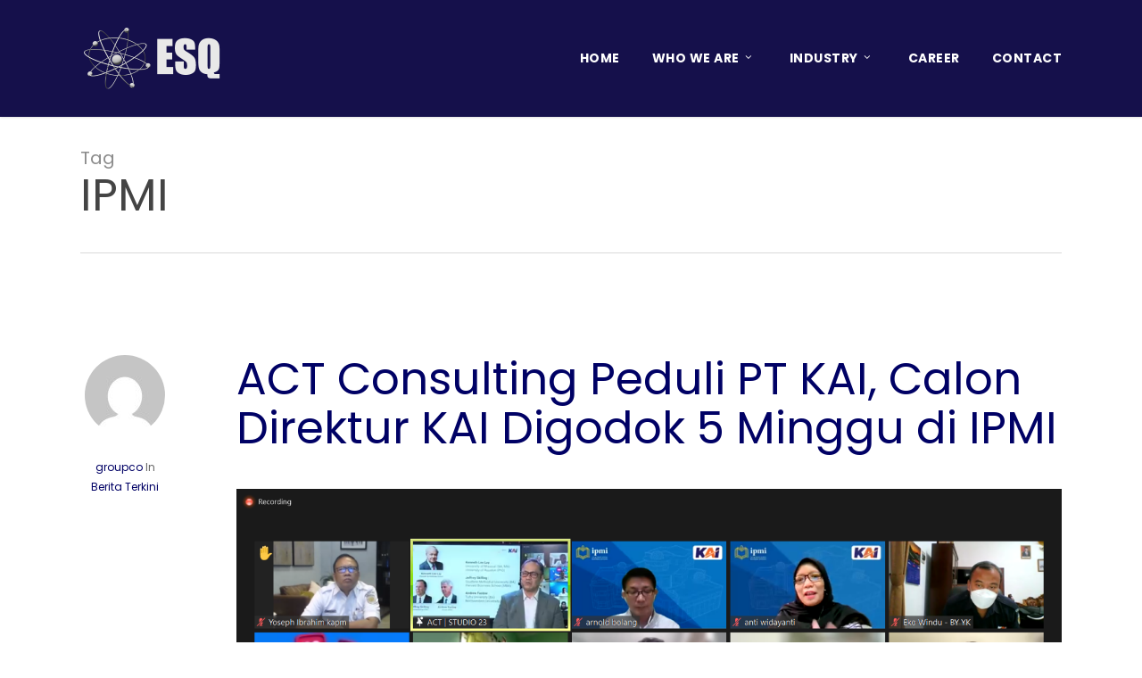

--- FILE ---
content_type: text/html; charset=UTF-8
request_url: https://esqgroup.co.id/tag/ipmi/
body_size: 14278
content:
<!doctype html>
<html lang="en-US" class="no-js">
<head>
	<meta charset="UTF-8">
	<meta name="viewport" content="width=device-width, initial-scale=1, maximum-scale=1, user-scalable=0" /><link rel="shortcut icon" href="https://esqgroup.co.id/wp-content/uploads/2020/12/favicon.png" /><title>IPMI &#8211; ESQ Group</title>
<meta name='robots' content='max-image-preview:large' />
	<style>img:is([sizes="auto" i], [sizes^="auto," i]) { contain-intrinsic-size: 3000px 1500px }</style>
	<link rel='dns-prefetch' href='//fonts.googleapis.com' />
<link rel="alternate" type="application/rss+xml" title="ESQ Group &raquo; Feed" href="https://esqgroup.co.id/feed/" />
<link rel="alternate" type="application/rss+xml" title="ESQ Group &raquo; Comments Feed" href="https://esqgroup.co.id/comments/feed/" />
<link rel="alternate" type="application/rss+xml" title="ESQ Group &raquo; IPMI Tag Feed" href="https://esqgroup.co.id/tag/ipmi/feed/" />
<script type="text/javascript">
/* <![CDATA[ */
window._wpemojiSettings = {"baseUrl":"https:\/\/s.w.org\/images\/core\/emoji\/16.0.1\/72x72\/","ext":".png","svgUrl":"https:\/\/s.w.org\/images\/core\/emoji\/16.0.1\/svg\/","svgExt":".svg","source":{"concatemoji":"https:\/\/esqgroup.co.id\/wp-includes\/js\/wp-emoji-release.min.js?ver=6.8.3"}};
/*! This file is auto-generated */
!function(s,n){var o,i,e;function c(e){try{var t={supportTests:e,timestamp:(new Date).valueOf()};sessionStorage.setItem(o,JSON.stringify(t))}catch(e){}}function p(e,t,n){e.clearRect(0,0,e.canvas.width,e.canvas.height),e.fillText(t,0,0);var t=new Uint32Array(e.getImageData(0,0,e.canvas.width,e.canvas.height).data),a=(e.clearRect(0,0,e.canvas.width,e.canvas.height),e.fillText(n,0,0),new Uint32Array(e.getImageData(0,0,e.canvas.width,e.canvas.height).data));return t.every(function(e,t){return e===a[t]})}function u(e,t){e.clearRect(0,0,e.canvas.width,e.canvas.height),e.fillText(t,0,0);for(var n=e.getImageData(16,16,1,1),a=0;a<n.data.length;a++)if(0!==n.data[a])return!1;return!0}function f(e,t,n,a){switch(t){case"flag":return n(e,"\ud83c\udff3\ufe0f\u200d\u26a7\ufe0f","\ud83c\udff3\ufe0f\u200b\u26a7\ufe0f")?!1:!n(e,"\ud83c\udde8\ud83c\uddf6","\ud83c\udde8\u200b\ud83c\uddf6")&&!n(e,"\ud83c\udff4\udb40\udc67\udb40\udc62\udb40\udc65\udb40\udc6e\udb40\udc67\udb40\udc7f","\ud83c\udff4\u200b\udb40\udc67\u200b\udb40\udc62\u200b\udb40\udc65\u200b\udb40\udc6e\u200b\udb40\udc67\u200b\udb40\udc7f");case"emoji":return!a(e,"\ud83e\udedf")}return!1}function g(e,t,n,a){var r="undefined"!=typeof WorkerGlobalScope&&self instanceof WorkerGlobalScope?new OffscreenCanvas(300,150):s.createElement("canvas"),o=r.getContext("2d",{willReadFrequently:!0}),i=(o.textBaseline="top",o.font="600 32px Arial",{});return e.forEach(function(e){i[e]=t(o,e,n,a)}),i}function t(e){var t=s.createElement("script");t.src=e,t.defer=!0,s.head.appendChild(t)}"undefined"!=typeof Promise&&(o="wpEmojiSettingsSupports",i=["flag","emoji"],n.supports={everything:!0,everythingExceptFlag:!0},e=new Promise(function(e){s.addEventListener("DOMContentLoaded",e,{once:!0})}),new Promise(function(t){var n=function(){try{var e=JSON.parse(sessionStorage.getItem(o));if("object"==typeof e&&"number"==typeof e.timestamp&&(new Date).valueOf()<e.timestamp+604800&&"object"==typeof e.supportTests)return e.supportTests}catch(e){}return null}();if(!n){if("undefined"!=typeof Worker&&"undefined"!=typeof OffscreenCanvas&&"undefined"!=typeof URL&&URL.createObjectURL&&"undefined"!=typeof Blob)try{var e="postMessage("+g.toString()+"("+[JSON.stringify(i),f.toString(),p.toString(),u.toString()].join(",")+"));",a=new Blob([e],{type:"text/javascript"}),r=new Worker(URL.createObjectURL(a),{name:"wpTestEmojiSupports"});return void(r.onmessage=function(e){c(n=e.data),r.terminate(),t(n)})}catch(e){}c(n=g(i,f,p,u))}t(n)}).then(function(e){for(var t in e)n.supports[t]=e[t],n.supports.everything=n.supports.everything&&n.supports[t],"flag"!==t&&(n.supports.everythingExceptFlag=n.supports.everythingExceptFlag&&n.supports[t]);n.supports.everythingExceptFlag=n.supports.everythingExceptFlag&&!n.supports.flag,n.DOMReady=!1,n.readyCallback=function(){n.DOMReady=!0}}).then(function(){return e}).then(function(){var e;n.supports.everything||(n.readyCallback(),(e=n.source||{}).concatemoji?t(e.concatemoji):e.wpemoji&&e.twemoji&&(t(e.twemoji),t(e.wpemoji)))}))}((window,document),window._wpemojiSettings);
/* ]]> */
</script>
<style id='wp-emoji-styles-inline-css' type='text/css'>

	img.wp-smiley, img.emoji {
		display: inline !important;
		border: none !important;
		box-shadow: none !important;
		height: 1em !important;
		width: 1em !important;
		margin: 0 0.07em !important;
		vertical-align: -0.1em !important;
		background: none !important;
		padding: 0 !important;
	}
</style>
<link rel='stylesheet' id='wp-block-library-css' href='https://esqgroup.co.id/wp-includes/css/dist/block-library/style.min.css?ver=6.8.3' type='text/css' media='all' />
<style id='global-styles-inline-css' type='text/css'>
:root{--wp--preset--aspect-ratio--square: 1;--wp--preset--aspect-ratio--4-3: 4/3;--wp--preset--aspect-ratio--3-4: 3/4;--wp--preset--aspect-ratio--3-2: 3/2;--wp--preset--aspect-ratio--2-3: 2/3;--wp--preset--aspect-ratio--16-9: 16/9;--wp--preset--aspect-ratio--9-16: 9/16;--wp--preset--color--black: #000000;--wp--preset--color--cyan-bluish-gray: #abb8c3;--wp--preset--color--white: #ffffff;--wp--preset--color--pale-pink: #f78da7;--wp--preset--color--vivid-red: #cf2e2e;--wp--preset--color--luminous-vivid-orange: #ff6900;--wp--preset--color--luminous-vivid-amber: #fcb900;--wp--preset--color--light-green-cyan: #7bdcb5;--wp--preset--color--vivid-green-cyan: #00d084;--wp--preset--color--pale-cyan-blue: #8ed1fc;--wp--preset--color--vivid-cyan-blue: #0693e3;--wp--preset--color--vivid-purple: #9b51e0;--wp--preset--gradient--vivid-cyan-blue-to-vivid-purple: linear-gradient(135deg,rgba(6,147,227,1) 0%,rgb(155,81,224) 100%);--wp--preset--gradient--light-green-cyan-to-vivid-green-cyan: linear-gradient(135deg,rgb(122,220,180) 0%,rgb(0,208,130) 100%);--wp--preset--gradient--luminous-vivid-amber-to-luminous-vivid-orange: linear-gradient(135deg,rgba(252,185,0,1) 0%,rgba(255,105,0,1) 100%);--wp--preset--gradient--luminous-vivid-orange-to-vivid-red: linear-gradient(135deg,rgba(255,105,0,1) 0%,rgb(207,46,46) 100%);--wp--preset--gradient--very-light-gray-to-cyan-bluish-gray: linear-gradient(135deg,rgb(238,238,238) 0%,rgb(169,184,195) 100%);--wp--preset--gradient--cool-to-warm-spectrum: linear-gradient(135deg,rgb(74,234,220) 0%,rgb(151,120,209) 20%,rgb(207,42,186) 40%,rgb(238,44,130) 60%,rgb(251,105,98) 80%,rgb(254,248,76) 100%);--wp--preset--gradient--blush-light-purple: linear-gradient(135deg,rgb(255,206,236) 0%,rgb(152,150,240) 100%);--wp--preset--gradient--blush-bordeaux: linear-gradient(135deg,rgb(254,205,165) 0%,rgb(254,45,45) 50%,rgb(107,0,62) 100%);--wp--preset--gradient--luminous-dusk: linear-gradient(135deg,rgb(255,203,112) 0%,rgb(199,81,192) 50%,rgb(65,88,208) 100%);--wp--preset--gradient--pale-ocean: linear-gradient(135deg,rgb(255,245,203) 0%,rgb(182,227,212) 50%,rgb(51,167,181) 100%);--wp--preset--gradient--electric-grass: linear-gradient(135deg,rgb(202,248,128) 0%,rgb(113,206,126) 100%);--wp--preset--gradient--midnight: linear-gradient(135deg,rgb(2,3,129) 0%,rgb(40,116,252) 100%);--wp--preset--font-size--small: 13px;--wp--preset--font-size--medium: 20px;--wp--preset--font-size--large: 36px;--wp--preset--font-size--x-large: 42px;--wp--preset--spacing--20: 0.44rem;--wp--preset--spacing--30: 0.67rem;--wp--preset--spacing--40: 1rem;--wp--preset--spacing--50: 1.5rem;--wp--preset--spacing--60: 2.25rem;--wp--preset--spacing--70: 3.38rem;--wp--preset--spacing--80: 5.06rem;--wp--preset--shadow--natural: 6px 6px 9px rgba(0, 0, 0, 0.2);--wp--preset--shadow--deep: 12px 12px 50px rgba(0, 0, 0, 0.4);--wp--preset--shadow--sharp: 6px 6px 0px rgba(0, 0, 0, 0.2);--wp--preset--shadow--outlined: 6px 6px 0px -3px rgba(255, 255, 255, 1), 6px 6px rgba(0, 0, 0, 1);--wp--preset--shadow--crisp: 6px 6px 0px rgba(0, 0, 0, 1);}:root { --wp--style--global--content-size: 1300px;--wp--style--global--wide-size: 1300px; }:where(body) { margin: 0; }.wp-site-blocks > .alignleft { float: left; margin-right: 2em; }.wp-site-blocks > .alignright { float: right; margin-left: 2em; }.wp-site-blocks > .aligncenter { justify-content: center; margin-left: auto; margin-right: auto; }:where(.is-layout-flex){gap: 0.5em;}:where(.is-layout-grid){gap: 0.5em;}.is-layout-flow > .alignleft{float: left;margin-inline-start: 0;margin-inline-end: 2em;}.is-layout-flow > .alignright{float: right;margin-inline-start: 2em;margin-inline-end: 0;}.is-layout-flow > .aligncenter{margin-left: auto !important;margin-right: auto !important;}.is-layout-constrained > .alignleft{float: left;margin-inline-start: 0;margin-inline-end: 2em;}.is-layout-constrained > .alignright{float: right;margin-inline-start: 2em;margin-inline-end: 0;}.is-layout-constrained > .aligncenter{margin-left: auto !important;margin-right: auto !important;}.is-layout-constrained > :where(:not(.alignleft):not(.alignright):not(.alignfull)){max-width: var(--wp--style--global--content-size);margin-left: auto !important;margin-right: auto !important;}.is-layout-constrained > .alignwide{max-width: var(--wp--style--global--wide-size);}body .is-layout-flex{display: flex;}.is-layout-flex{flex-wrap: wrap;align-items: center;}.is-layout-flex > :is(*, div){margin: 0;}body .is-layout-grid{display: grid;}.is-layout-grid > :is(*, div){margin: 0;}body{padding-top: 0px;padding-right: 0px;padding-bottom: 0px;padding-left: 0px;}:root :where(.wp-element-button, .wp-block-button__link){background-color: #32373c;border-width: 0;color: #fff;font-family: inherit;font-size: inherit;line-height: inherit;padding: calc(0.667em + 2px) calc(1.333em + 2px);text-decoration: none;}.has-black-color{color: var(--wp--preset--color--black) !important;}.has-cyan-bluish-gray-color{color: var(--wp--preset--color--cyan-bluish-gray) !important;}.has-white-color{color: var(--wp--preset--color--white) !important;}.has-pale-pink-color{color: var(--wp--preset--color--pale-pink) !important;}.has-vivid-red-color{color: var(--wp--preset--color--vivid-red) !important;}.has-luminous-vivid-orange-color{color: var(--wp--preset--color--luminous-vivid-orange) !important;}.has-luminous-vivid-amber-color{color: var(--wp--preset--color--luminous-vivid-amber) !important;}.has-light-green-cyan-color{color: var(--wp--preset--color--light-green-cyan) !important;}.has-vivid-green-cyan-color{color: var(--wp--preset--color--vivid-green-cyan) !important;}.has-pale-cyan-blue-color{color: var(--wp--preset--color--pale-cyan-blue) !important;}.has-vivid-cyan-blue-color{color: var(--wp--preset--color--vivid-cyan-blue) !important;}.has-vivid-purple-color{color: var(--wp--preset--color--vivid-purple) !important;}.has-black-background-color{background-color: var(--wp--preset--color--black) !important;}.has-cyan-bluish-gray-background-color{background-color: var(--wp--preset--color--cyan-bluish-gray) !important;}.has-white-background-color{background-color: var(--wp--preset--color--white) !important;}.has-pale-pink-background-color{background-color: var(--wp--preset--color--pale-pink) !important;}.has-vivid-red-background-color{background-color: var(--wp--preset--color--vivid-red) !important;}.has-luminous-vivid-orange-background-color{background-color: var(--wp--preset--color--luminous-vivid-orange) !important;}.has-luminous-vivid-amber-background-color{background-color: var(--wp--preset--color--luminous-vivid-amber) !important;}.has-light-green-cyan-background-color{background-color: var(--wp--preset--color--light-green-cyan) !important;}.has-vivid-green-cyan-background-color{background-color: var(--wp--preset--color--vivid-green-cyan) !important;}.has-pale-cyan-blue-background-color{background-color: var(--wp--preset--color--pale-cyan-blue) !important;}.has-vivid-cyan-blue-background-color{background-color: var(--wp--preset--color--vivid-cyan-blue) !important;}.has-vivid-purple-background-color{background-color: var(--wp--preset--color--vivid-purple) !important;}.has-black-border-color{border-color: var(--wp--preset--color--black) !important;}.has-cyan-bluish-gray-border-color{border-color: var(--wp--preset--color--cyan-bluish-gray) !important;}.has-white-border-color{border-color: var(--wp--preset--color--white) !important;}.has-pale-pink-border-color{border-color: var(--wp--preset--color--pale-pink) !important;}.has-vivid-red-border-color{border-color: var(--wp--preset--color--vivid-red) !important;}.has-luminous-vivid-orange-border-color{border-color: var(--wp--preset--color--luminous-vivid-orange) !important;}.has-luminous-vivid-amber-border-color{border-color: var(--wp--preset--color--luminous-vivid-amber) !important;}.has-light-green-cyan-border-color{border-color: var(--wp--preset--color--light-green-cyan) !important;}.has-vivid-green-cyan-border-color{border-color: var(--wp--preset--color--vivid-green-cyan) !important;}.has-pale-cyan-blue-border-color{border-color: var(--wp--preset--color--pale-cyan-blue) !important;}.has-vivid-cyan-blue-border-color{border-color: var(--wp--preset--color--vivid-cyan-blue) !important;}.has-vivid-purple-border-color{border-color: var(--wp--preset--color--vivid-purple) !important;}.has-vivid-cyan-blue-to-vivid-purple-gradient-background{background: var(--wp--preset--gradient--vivid-cyan-blue-to-vivid-purple) !important;}.has-light-green-cyan-to-vivid-green-cyan-gradient-background{background: var(--wp--preset--gradient--light-green-cyan-to-vivid-green-cyan) !important;}.has-luminous-vivid-amber-to-luminous-vivid-orange-gradient-background{background: var(--wp--preset--gradient--luminous-vivid-amber-to-luminous-vivid-orange) !important;}.has-luminous-vivid-orange-to-vivid-red-gradient-background{background: var(--wp--preset--gradient--luminous-vivid-orange-to-vivid-red) !important;}.has-very-light-gray-to-cyan-bluish-gray-gradient-background{background: var(--wp--preset--gradient--very-light-gray-to-cyan-bluish-gray) !important;}.has-cool-to-warm-spectrum-gradient-background{background: var(--wp--preset--gradient--cool-to-warm-spectrum) !important;}.has-blush-light-purple-gradient-background{background: var(--wp--preset--gradient--blush-light-purple) !important;}.has-blush-bordeaux-gradient-background{background: var(--wp--preset--gradient--blush-bordeaux) !important;}.has-luminous-dusk-gradient-background{background: var(--wp--preset--gradient--luminous-dusk) !important;}.has-pale-ocean-gradient-background{background: var(--wp--preset--gradient--pale-ocean) !important;}.has-electric-grass-gradient-background{background: var(--wp--preset--gradient--electric-grass) !important;}.has-midnight-gradient-background{background: var(--wp--preset--gradient--midnight) !important;}.has-small-font-size{font-size: var(--wp--preset--font-size--small) !important;}.has-medium-font-size{font-size: var(--wp--preset--font-size--medium) !important;}.has-large-font-size{font-size: var(--wp--preset--font-size--large) !important;}.has-x-large-font-size{font-size: var(--wp--preset--font-size--x-large) !important;}
:where(.wp-block-post-template.is-layout-flex){gap: 1.25em;}:where(.wp-block-post-template.is-layout-grid){gap: 1.25em;}
:where(.wp-block-columns.is-layout-flex){gap: 2em;}:where(.wp-block-columns.is-layout-grid){gap: 2em;}
:root :where(.wp-block-pullquote){font-size: 1.5em;line-height: 1.6;}
</style>
<link rel='stylesheet' id='contact-form-7-css' href='https://esqgroup.co.id/wp-content/plugins/contact-form-7/includes/css/styles.css?ver=6.1.3' type='text/css' media='all' />
<link rel='stylesheet' id='font-awesome-css' href='https://esqgroup.co.id/wp-content/plugins/elementor/assets/lib/font-awesome/css/font-awesome.min.css?ver=4.7.0' type='text/css' media='all' />
<link rel='stylesheet' id='parent-style-css' href='https://esqgroup.co.id/wp-content/themes/salient/style.css?ver=6.8.3' type='text/css' media='all' />
<link rel='stylesheet' id='salient-grid-system-css' href='https://esqgroup.co.id/wp-content/themes/salient/css/build/grid-system.css?ver=17.4.1' type='text/css' media='all' />
<link rel='stylesheet' id='main-styles-css' href='https://esqgroup.co.id/wp-content/themes/salient/css/build/style.css?ver=17.4.1' type='text/css' media='all' />
<link rel='stylesheet' id='nectar-cf7-css' href='https://esqgroup.co.id/wp-content/themes/salient/css/build/third-party/cf7.css?ver=17.4.1' type='text/css' media='all' />
<link rel='stylesheet' id='nectar_default_font_open_sans-css' href='https://fonts.googleapis.com/css?family=Open+Sans%3A300%2C400%2C600%2C700&#038;subset=latin%2Clatin-ext' type='text/css' media='all' />
<link rel='stylesheet' id='nectar-blog-standard-minimal-css' href='https://esqgroup.co.id/wp-content/themes/salient/css/build/blog/standard-minimal.css?ver=17.4.1' type='text/css' media='all' />
<link rel='stylesheet' id='nectar-flickity-css' href='https://esqgroup.co.id/wp-content/themes/salient/css/build/plugins/flickity.css?ver=17.4.1' type='text/css' media='all' />
<link rel='stylesheet' id='nectar-portfolio-css' href='https://esqgroup.co.id/wp-content/plugins/salient-portfolio/css/portfolio.css?ver=1.8.3' type='text/css' media='all' />
<link rel='stylesheet' id='responsive-css' href='https://esqgroup.co.id/wp-content/themes/salient/css/build/responsive.css?ver=17.4.1' type='text/css' media='all' />
<link rel='stylesheet' id='skin-original-css' href='https://esqgroup.co.id/wp-content/themes/salient/css/build/skin-original.css?ver=17.4.1' type='text/css' media='all' />
<link rel='stylesheet' id='salient-wp-menu-dynamic-css' href='https://esqgroup.co.id/wp-content/uploads/salient/menu-dynamic.css?ver=94700' type='text/css' media='all' />
<link rel='stylesheet' id='dynamic-css-css' href='https://esqgroup.co.id/wp-content/themes/salient/css/salient-dynamic-styles.css?ver=86299' type='text/css' media='all' />
<style id='dynamic-css-inline-css' type='text/css'>
body[data-bg-header="true"].category .container-wrap,body[data-bg-header="true"].author .container-wrap,body[data-bg-header="true"].date .container-wrap,body[data-bg-header="true"].blog .container-wrap{padding-top:var(--container-padding)!important}.archive.author .row .col.section-title span,.archive.category .row .col.section-title span,.archive.tag .row .col.section-title span,.archive.date .row .col.section-title span{padding-left:0}body.author #page-header-wrap #page-header-bg,body.category #page-header-wrap #page-header-bg,body.tag #page-header-wrap #page-header-bg,body.date #page-header-wrap #page-header-bg{height:auto;padding-top:8%;padding-bottom:8%;}.archive #page-header-wrap{height:auto;}.archive.category .row .col.section-title p,.archive.tag .row .col.section-title p{margin-top:10px;}body[data-bg-header="true"].archive .container-wrap.meta_overlaid_blog,body[data-bg-header="true"].category .container-wrap.meta_overlaid_blog,body[data-bg-header="true"].author .container-wrap.meta_overlaid_blog,body[data-bg-header="true"].date .container-wrap.meta_overlaid_blog{padding-top:0!important;}#page-header-bg[data-alignment="center"] .span_6 p{margin:0 auto;}body.archive #page-header-bg:not(.fullscreen-header) .span_6{position:relative;-webkit-transform:none;transform:none;top:0;}.blog-archive-header .nectar-author-gravatar img{width:125px;border-radius:100px;}.blog-archive-header .container .span_12 p{font-size:min(max(calc(1.3vw),16px),20px);line-height:1.5;margin-top:.5em;}body .page-header-no-bg.color-bg{padding:5% 0;}@media only screen and (max-width:999px){body .page-header-no-bg.color-bg{padding:7% 0;}}@media only screen and (max-width:690px){body .page-header-no-bg.color-bg{padding:9% 0;}.blog-archive-header .nectar-author-gravatar img{width:75px;}}.blog-archive-header.color-bg .col.section-title{border-bottom:0;padding:0;}.blog-archive-header.color-bg *{color:inherit!important;}.nectar-archive-tax-count{position:relative;padding:.5em;transform:translateX(0.25em) translateY(-0.75em);font-size:clamp(14px,0.3em,20px);display:inline-block;vertical-align:super;}.nectar-archive-tax-count:before{content:"";display:block;padding-bottom:100%;width:100%;position:absolute;top:50%;left:50%;transform:translate(-50%,-50%);border-radius:100px;background-color:currentColor;opacity:0.1;}@media only screen and (min-width:1000px){body #ajax-content-wrap.no-scroll{min-height:calc(100vh - 131px);height:calc(100vh - 131px)!important;}}@media only screen and (min-width:1000px){#page-header-wrap.fullscreen-header,#page-header-wrap.fullscreen-header #page-header-bg,html:not(.nectar-box-roll-loaded) .nectar-box-roll > #page-header-bg.fullscreen-header,.nectar_fullscreen_zoom_recent_projects,#nectar_fullscreen_rows:not(.afterLoaded) > div{height:calc(100vh - 130px);}.wpb_row.vc_row-o-full-height.top-level,.wpb_row.vc_row-o-full-height.top-level > .col.span_12{min-height:calc(100vh - 130px);}html:not(.nectar-box-roll-loaded) .nectar-box-roll > #page-header-bg.fullscreen-header{top:131px;}.nectar-slider-wrap[data-fullscreen="true"]:not(.loaded),.nectar-slider-wrap[data-fullscreen="true"]:not(.loaded) .swiper-container{height:calc(100vh - 129px)!important;}.admin-bar .nectar-slider-wrap[data-fullscreen="true"]:not(.loaded),.admin-bar .nectar-slider-wrap[data-fullscreen="true"]:not(.loaded) .swiper-container{height:calc(100vh - 129px - 32px)!important;}}.admin-bar[class*="page-template-template-no-header"] .wpb_row.vc_row-o-full-height.top-level,.admin-bar[class*="page-template-template-no-header"] .wpb_row.vc_row-o-full-height.top-level > .col.span_12{min-height:calc(100vh - 32px);}body[class*="page-template-template-no-header"] .wpb_row.vc_row-o-full-height.top-level,body[class*="page-template-template-no-header"] .wpb_row.vc_row-o-full-height.top-level > .col.span_12{min-height:100vh;}@media only screen and (max-width:999px){.using-mobile-browser #nectar_fullscreen_rows:not(.afterLoaded):not([data-mobile-disable="on"]) > div{height:calc(100vh - 136px);}.using-mobile-browser .wpb_row.vc_row-o-full-height.top-level,.using-mobile-browser .wpb_row.vc_row-o-full-height.top-level > .col.span_12,[data-permanent-transparent="1"].using-mobile-browser .wpb_row.vc_row-o-full-height.top-level,[data-permanent-transparent="1"].using-mobile-browser .wpb_row.vc_row-o-full-height.top-level > .col.span_12{min-height:calc(100vh - 136px);}html:not(.nectar-box-roll-loaded) .nectar-box-roll > #page-header-bg.fullscreen-header,.nectar_fullscreen_zoom_recent_projects,.nectar-slider-wrap[data-fullscreen="true"]:not(.loaded),.nectar-slider-wrap[data-fullscreen="true"]:not(.loaded) .swiper-container,#nectar_fullscreen_rows:not(.afterLoaded):not([data-mobile-disable="on"]) > div{height:calc(100vh - 83px);}.wpb_row.vc_row-o-full-height.top-level,.wpb_row.vc_row-o-full-height.top-level > .col.span_12{min-height:calc(100vh - 83px);}body[data-transparent-header="false"] #ajax-content-wrap.no-scroll{min-height:calc(100vh - 83px);height:calc(100vh - 83px);}}.screen-reader-text,.nectar-skip-to-content:not(:focus){border:0;clip:rect(1px,1px,1px,1px);clip-path:inset(50%);height:1px;margin:-1px;overflow:hidden;padding:0;position:absolute!important;width:1px;word-wrap:normal!important;}.row .col img:not([srcset]){width:auto;}.row .col img.img-with-animation.nectar-lazy:not([srcset]){width:100%;}
</style>
<link rel='stylesheet' id='salient-child-style-css' href='https://esqgroup.co.id/wp-content/themes/salient-child/style.css?ver=17.4.1' type='text/css' media='all' />
<link rel='stylesheet' id='redux-google-fonts-salient_redux-css' href='https://fonts.googleapis.com/css?family=Poppins%3A400%2C700%2C500%2C800%2C300&#038;ver=6.8.3' type='text/css' media='all' />
<script type="text/javascript" src="https://esqgroup.co.id/wp-includes/js/jquery/jquery.min.js?ver=3.7.1" id="jquery-core-js"></script>
<script type="text/javascript" src="https://esqgroup.co.id/wp-includes/js/jquery/jquery-migrate.min.js?ver=3.4.1" id="jquery-migrate-js"></script>
<script></script><link rel="https://api.w.org/" href="https://esqgroup.co.id/wp-json/" /><link rel="alternate" title="JSON" type="application/json" href="https://esqgroup.co.id/wp-json/wp/v2/tags/81" /><link rel="EditURI" type="application/rsd+xml" title="RSD" href="https://esqgroup.co.id/xmlrpc.php?rsd" />
<meta name="generator" content="WordPress 6.8.3" />
<!-- Global site tag (gtag.js) - Google Analytics -->
<script async src="https://www.googletagmanager.com/gtag/js?id=UA-109816914-25"></script>
<script>
  window.dataLayer = window.dataLayer || [];
  function gtag(){dataLayer.push(arguments);}
  gtag('js', new Date());

  gtag('config', 'UA-109816914-25');
</script><script type="text/javascript"> var root = document.getElementsByTagName( "html" )[0]; root.setAttribute( "class", "js" ); </script><meta name="generator" content="Elementor 3.33.1; features: e_font_icon_svg, additional_custom_breakpoints; settings: css_print_method-external, google_font-enabled, font_display-swap">
<style type="text/css">.recentcomments a{display:inline !important;padding:0 !important;margin:0 !important;}</style>			<style>
				.e-con.e-parent:nth-of-type(n+4):not(.e-lazyloaded):not(.e-no-lazyload),
				.e-con.e-parent:nth-of-type(n+4):not(.e-lazyloaded):not(.e-no-lazyload) * {
					background-image: none !important;
				}
				@media screen and (max-height: 1024px) {
					.e-con.e-parent:nth-of-type(n+3):not(.e-lazyloaded):not(.e-no-lazyload),
					.e-con.e-parent:nth-of-type(n+3):not(.e-lazyloaded):not(.e-no-lazyload) * {
						background-image: none !important;
					}
				}
				@media screen and (max-height: 640px) {
					.e-con.e-parent:nth-of-type(n+2):not(.e-lazyloaded):not(.e-no-lazyload),
					.e-con.e-parent:nth-of-type(n+2):not(.e-lazyloaded):not(.e-no-lazyload) * {
						background-image: none !important;
					}
				}
			</style>
			<meta name="generator" content="Powered by WPBakery Page Builder - drag and drop page builder for WordPress."/>
<noscript><style> .wpb_animate_when_almost_visible { opacity: 1; }</style></noscript></head><body class="archive tag tag-ipmi tag-81 wp-theme-salient wp-child-theme-salient-child original wpb-js-composer js-comp-ver-8.4.2 vc_responsive elementor-default elementor-kit-839" data-footer-reveal="false" data-footer-reveal-shadow="none" data-header-format="default" data-body-border="off" data-boxed-style="" data-header-breakpoint="1000" data-dropdown-style="minimal" data-cae="easeOutCubic" data-cad="750" data-megamenu-width="contained" data-aie="none" data-ls="magnific" data-apte="standard" data-hhun="1" data-fancy-form-rcs="default" data-form-style="minimal" data-form-submit="regular" data-is="minimal" data-button-style="slightly_rounded" data-user-account-button="false" data-flex-cols="true" data-col-gap="default" data-header-inherit-rc="false" data-header-search="false" data-animated-anchors="true" data-ajax-transitions="false" data-full-width-header="false" data-slide-out-widget-area="true" data-slide-out-widget-area-style="slide-out-from-right" data-user-set-ocm="off" data-loading-animation="none" data-bg-header="false" data-responsive="1" data-ext-responsive="true" data-ext-padding="90" data-header-resize="0" data-header-color="custom" data-transparent-header="false" data-cart="false" data-remove-m-parallax="" data-remove-m-video-bgs="" data-m-animate="0" data-force-header-trans-color="light" data-smooth-scrolling="0" data-permanent-transparent="false" >
	
	<script type="text/javascript">
	 (function(window, document) {

		document.documentElement.classList.remove("no-js");

		if(navigator.userAgent.match(/(Android|iPod|iPhone|iPad|BlackBerry|IEMobile|Opera Mini)/)) {
			document.body.className += " using-mobile-browser mobile ";
		}
		if(navigator.userAgent.match(/Mac/) && navigator.maxTouchPoints && navigator.maxTouchPoints > 2) {
			document.body.className += " using-ios-device ";
		}

		if( !("ontouchstart" in window) ) {

			var body = document.querySelector("body");
			var winW = window.innerWidth;
			var bodyW = body.clientWidth;

			if (winW > bodyW + 4) {
				body.setAttribute("style", "--scroll-bar-w: " + (winW - bodyW - 4) + "px");
			} else {
				body.setAttribute("style", "--scroll-bar-w: 0px");
			}
		}

	 })(window, document);
   </script><a href="#ajax-content-wrap" class="nectar-skip-to-content">Skip to main content</a>	
	<div id="header-space"  data-header-mobile-fixed='false'></div> 
	
		<div id="header-outer" data-has-menu="true" data-has-buttons="no" data-header-button_style="default" data-using-pr-menu="false" data-mobile-fixed="false" data-ptnm="false" data-lhe="animated_underline" data-user-set-bg="#15104b" data-format="default" data-permanent-transparent="false" data-megamenu-rt="0" data-remove-fixed="0" data-header-resize="0" data-cart="false" data-transparency-option="0" data-box-shadow="small" data-shrink-num="6" data-using-secondary="0" data-using-logo="1" data-logo-height="75" data-m-logo-height="60" data-padding="28" data-full-width="false" data-condense="false" >
		
<div id="search-outer" class="nectar">
	<div id="search">
		<div class="container">
			 <div id="search-box">
				 <div class="inner-wrap">
					 <div class="col span_12">
						  <form role="search" action="https://esqgroup.co.id/" method="GET">
															<input type="text" name="s"  value="Start Typing..." aria-label="Search" data-placeholder="Start Typing..." />
							
						
						<button aria-label="Search" class="search-box__button" type="submit">Search</button>						</form>
					</div><!--/span_12-->
				</div><!--/inner-wrap-->
			 </div><!--/search-box-->
			 <div id="close"><a href="#" role="button"><span class="screen-reader-text">Close Search</span>
				<span class="icon-salient-x" aria-hidden="true"></span>				 </a></div>
		 </div><!--/container-->
	</div><!--/search-->
</div><!--/search-outer-->

<header id="top" role="banner" aria-label="Main Menu">
	<div class="container">
		<div class="row">
			<div class="col span_3">
								<a id="logo" href="https://esqgroup.co.id" data-supplied-ml-starting-dark="false" data-supplied-ml-starting="false" data-supplied-ml="false" >
					<img class="stnd skip-lazy default-logo dark-version" width="322" height="150" alt="ESQ Group" src="https://esqgroup.co.id/wp-content/uploads/2022/03/logo-ESQ-Training-leadership-center-Ary-Ginanjar-Agustian.png" srcset="https://esqgroup.co.id/wp-content/uploads/2022/03/logo-ESQ-Training-leadership-center-Ary-Ginanjar-Agustian.png 1x, https://esqgroup.co.id/wp-content/uploads/2022/03/logo-ESQ-Training-leadership-center-Ary-Ginanjar-Agustian.png 2x" />				</a>
							</div><!--/span_3-->

			<div class="col span_9 col_last">
									<div class="nectar-mobile-only mobile-header"><div class="inner"></div></div>
													<div class="slide-out-widget-area-toggle mobile-icon slide-out-from-right" data-custom-color="false" data-icon-animation="simple-transform">
						<div> <a href="#slide-out-widget-area" role="button" aria-label="Navigation Menu" aria-expanded="false" class="closed">
							<span class="screen-reader-text">Menu</span><span aria-hidden="true"> <i class="lines-button x2"> <i class="lines"></i> </i> </span>						</a></div>
					</div>
				
									<nav aria-label="Main Menu">
													<ul class="sf-menu">
								<li id="menu-item-103" class="menu-item menu-item-type-post_type menu-item-object-page menu-item-home nectar-regular-menu-item menu-item-103"><a href="https://esqgroup.co.id/"><span class="menu-title-text">Home</span></a></li>
<li id="menu-item-199" class="menu-item menu-item-type-custom menu-item-object-custom menu-item-has-children nectar-regular-menu-item sf-with-ul menu-item-199"><a href="#" aria-haspopup="true" aria-expanded="false"><span class="menu-title-text">Who We Are</span><span class="sf-sub-indicator"><i class="fa fa-angle-down icon-in-menu" aria-hidden="true"></i></span></a>
<ul class="sub-menu">
	<li id="menu-item-122" class="menu-item menu-item-type-custom menu-item-object-custom nectar-regular-menu-item menu-item-122"><a href="https://esqtraining.com/ary-ginanjar-agustian-dibalik-kesuksesan-esq/"><span class="menu-title-text">Profile Ary Ginanjar Agustian</span></a></li>
	<li id="menu-item-121" class="menu-item menu-item-type-custom menu-item-object-custom nectar-regular-menu-item menu-item-121"><a href="https://esqgroup.co.id/network/"><span class="menu-title-text">ESQ Group History</span></a></li>
	<li id="menu-item-117" class="menu-item menu-item-type-custom menu-item-object-custom nectar-regular-menu-item menu-item-117"><a href="https://esqgroup.co.id/vision-mission-values/"><span class="menu-title-text">Vision, Mission &#038; Values</span></a></li>
</ul>
</li>
<li id="menu-item-104" class="menu-item menu-item-type-custom menu-item-object-custom menu-item-has-children nectar-regular-menu-item sf-with-ul menu-item-104"><a href="#" aria-haspopup="true" aria-expanded="false"><span class="menu-title-text">Industry</span><span class="sf-sub-indicator"><i class="fa fa-angle-down icon-in-menu" aria-hidden="true"></i></span></a>
<ul class="sub-menu">
	<li id="menu-item-208" class="menu-item menu-item-type-custom menu-item-object-custom menu-item-has-children nectar-regular-menu-item menu-item-208"><a href="#" aria-haspopup="true" aria-expanded="false"><span class="menu-title-text">Education</span><span class="sf-sub-indicator"><i class="fa fa-angle-right icon-in-menu" aria-hidden="true"></i></span></a>
	<ul class="sub-menu">
		<li id="menu-item-550" class="menu-item menu-item-type-custom menu-item-object-custom menu-item-has-children nectar-regular-menu-item menu-item-550"><a href="#" aria-haspopup="true" aria-expanded="false"><span class="menu-title-text">Formal</span><span class="sf-sub-indicator"><i class="fa fa-angle-right icon-in-menu" aria-hidden="true"></i></span></a>
		<ul class="sub-menu">
			<li id="menu-item-827" class="menu-item menu-item-type-custom menu-item-object-custom nectar-regular-menu-item menu-item-827"><a href="https://uag.ac.id/"><span class="menu-title-text">UAG University</span></a></li>
			<li id="menu-item-249" class="menu-item menu-item-type-custom menu-item-object-custom nectar-regular-menu-item menu-item-249"><a href="http://esqbs.ac.id/"><span class="menu-title-text">ESQ Business School</span></a></li>
		</ul>
</li>
		<li id="menu-item-551" class="menu-item menu-item-type-custom menu-item-object-custom menu-item-has-children nectar-regular-menu-item menu-item-551"><a href="#" aria-haspopup="true" aria-expanded="false"><span class="menu-title-text">Non Formal</span><span class="sf-sub-indicator"><i class="fa fa-angle-right icon-in-menu" aria-hidden="true"></i></span></a>
		<ul class="sub-menu">
			<li id="menu-item-832" class="menu-item menu-item-type-custom menu-item-object-custom nectar-regular-menu-item menu-item-832"><a href="https://familybusiness.esqbs.ac.id/"><span class="menu-title-text">⁠⁠Family Business Center Indonesia</span></a></li>
			<li id="menu-item-236" class="menu-item menu-item-type-custom menu-item-object-custom nectar-regular-menu-item menu-item-236"><a href="https://esqcourse.com/"><span class="menu-title-text">ESQ English Course</span></a></li>
			<li id="menu-item-553" class="menu-item menu-item-type-custom menu-item-object-custom nectar-regular-menu-item menu-item-553"><a href="https://esqtraining.com/"><span class="menu-title-text">ESQ Leadership Center</span></a></li>
			<li id="menu-item-554" class="menu-item menu-item-type-custom menu-item-object-custom nectar-regular-menu-item menu-item-554"><a href="http://esqmpp.com/"><span class="menu-title-text">ESQ MPP</span></a></li>
			<li id="menu-item-837" class="menu-item menu-item-type-custom menu-item-object-custom nectar-regular-menu-item menu-item-837"><a href="https://esqbisakerja.uag.ac.id/"><span class="menu-title-text">ESQ Bisa Kerja</span></a></li>
			<li id="menu-item-835" class="menu-item menu-item-type-custom menu-item-object-custom nectar-regular-menu-item menu-item-835"><a href="https://esqpublishing.com/"><span class="menu-title-text">⁠ESQ Publishing</span></a></li>
		</ul>
</li>
		<li id="menu-item-552" class="menu-item menu-item-type-custom menu-item-object-custom menu-item-has-children nectar-regular-menu-item menu-item-552"><a href="#" aria-haspopup="true" aria-expanded="false"><span class="menu-title-text">Certification</span><span class="sf-sub-indicator"><i class="fa fa-angle-right icon-in-menu" aria-hidden="true"></i></span></a>
		<ul class="sub-menu">
			<li id="menu-item-248" class="menu-item menu-item-type-custom menu-item-object-custom nectar-regular-menu-item menu-item-248"><a href="http://lspesq.id/"><span class="menu-title-text">LSP ESQ</span></a></li>
			<li id="menu-item-555" class="menu-item menu-item-type-custom menu-item-object-custom nectar-regular-menu-item menu-item-555"><a href="http://lsptrainerindonesia.id/"><span class="menu-title-text">LSP Trainer Indonesia</span></a></li>
		</ul>
</li>
	</ul>
</li>
	<li id="menu-item-204" class="menu-item menu-item-type-custom menu-item-object-custom menu-item-has-children nectar-regular-menu-item menu-item-204"><a href="#" aria-haspopup="true" aria-expanded="false"><span class="menu-title-text">Consulting</span><span class="sf-sub-indicator"><i class="fa fa-angle-right icon-in-menu" aria-hidden="true"></i></span></a>
	<ul class="sub-menu">
		<li id="menu-item-234" class="menu-item menu-item-type-custom menu-item-object-custom nectar-regular-menu-item menu-item-234"><a href="https://actconsulting.co/"><span class="menu-title-text">ACT Consulting</span></a></li>
		<li id="menu-item-825" class="menu-item menu-item-type-custom menu-item-object-custom nectar-regular-menu-item menu-item-825"><a href="https://165suite.com/jasa-legalitas/"><span class="menu-title-text">Legality Services</span></a></li>
		<li id="menu-item-826" class="menu-item menu-item-type-custom menu-item-object-custom nectar-regular-menu-item menu-item-826"><a href="https://esqhalalcenter.com/"><span class="menu-title-text">ESQ Halal Center</span></a></li>
		<li id="menu-item-831" class="menu-item menu-item-type-custom menu-item-object-custom nectar-regular-menu-item menu-item-831"><a href="https://rimaginanjar.com/"><span class="menu-title-text">Rima Ginanjar Architects</span></a></li>
		<li id="menu-item-836" class="menu-item menu-item-type-custom menu-item-object-custom nectar-regular-menu-item menu-item-836"><a href="https://esqmpp.com/"><span class="menu-title-text">ESQ Masa persiapan Pensiun</span></a></li>
	</ul>
</li>
	<li id="menu-item-205" class="menu-item menu-item-type-custom menu-item-object-custom menu-item-has-children nectar-regular-menu-item menu-item-205"><a href="#" aria-haspopup="true" aria-expanded="false"><span class="menu-title-text">Tour Travel</span><span class="sf-sub-indicator"><i class="fa fa-angle-right icon-in-menu" aria-hidden="true"></i></span></a>
	<ul class="sub-menu">
		<li id="menu-item-232" class="menu-item menu-item-type-custom menu-item-object-custom nectar-regular-menu-item menu-item-232"><a href="https://esqtours.com/"><span class="menu-title-text">ESQ Tours Travel</span></a></li>
	</ul>
</li>
	<li id="menu-item-207" class="menu-item menu-item-type-custom menu-item-object-custom menu-item-has-children nectar-regular-menu-item menu-item-207"><a href="#" aria-haspopup="true" aria-expanded="false"><span class="menu-title-text">Property</span><span class="sf-sub-indicator"><i class="fa fa-angle-right icon-in-menu" aria-hidden="true"></i></span></a>
	<ul class="sub-menu">
		<li id="menu-item-242" class="menu-item menu-item-type-custom menu-item-object-custom nectar-regular-menu-item menu-item-242"><a href="https://165suite.com/"><span class="menu-title-text">Griya Bangun Persada</span></a></li>
		<li id="menu-item-243" class="menu-item menu-item-type-custom menu-item-object-custom nectar-regular-menu-item menu-item-243"><a href="https://grha165.co.id/"><span class="menu-title-text">Grha 165</span></a></li>
	</ul>
</li>
	<li id="menu-item-206" class="menu-item menu-item-type-custom menu-item-object-custom menu-item-has-children nectar-regular-menu-item menu-item-206"><a href="#" aria-haspopup="true" aria-expanded="false"><span class="menu-title-text">Media</span><span class="sf-sub-indicator"><i class="fa fa-angle-right icon-in-menu" aria-hidden="true"></i></span></a>
	<ul class="sub-menu">
		<li id="menu-item-259" class="menu-item menu-item-type-custom menu-item-object-custom nectar-regular-menu-item menu-item-259"><a href="http://esqnews.id/"><span class="menu-title-text">ESQ News</span></a></li>
	</ul>
</li>
	<li id="menu-item-240" class="menu-item menu-item-type-custom menu-item-object-custom menu-item-has-children nectar-regular-menu-item menu-item-240"><a href="#" aria-haspopup="true" aria-expanded="false"><span class="menu-title-text">Innovation Technology</span><span class="sf-sub-indicator"><i class="fa fa-angle-right icon-in-menu" aria-hidden="true"></i></span></a>
	<ul class="sub-menu">
		<li id="menu-item-830" class="menu-item menu-item-type-custom menu-item-object-custom nectar-regular-menu-item menu-item-830"><a href="https://esqtraining.com/ai-talent-management/"><span class="menu-title-text">AI Talent Management</span></a></li>
		<li id="menu-item-829" class="menu-item menu-item-type-custom menu-item-object-custom nectar-regular-menu-item menu-item-829"><a href="https://talentdna.me/splash-screen"><span class="menu-title-text">⁠TalentDNA</span></a></li>
		<li id="menu-item-828" class="menu-item menu-item-type-custom menu-item-object-custom nectar-regular-menu-item menu-item-828"><a href="https://myesq.id/"><span class="menu-title-text">⁠⁠MyESQ</span></a></li>
		<li id="menu-item-260" class="menu-item menu-item-type-custom menu-item-object-custom nectar-regular-menu-item menu-item-260"><a href="https://temancurhat.id/"><span class="menu-title-text">Teman Curhat</span></a></li>
	</ul>
</li>
	<li id="menu-item-209" class="menu-item menu-item-type-custom menu-item-object-custom menu-item-has-children nectar-regular-menu-item menu-item-209"><a href="#" aria-haspopup="true" aria-expanded="false"><span class="menu-title-text">Food &#038; Bavarage</span><span class="sf-sub-indicator"><i class="fa fa-angle-right icon-in-menu" aria-hidden="true"></i></span></a>
	<ul class="sub-menu">
		<li id="menu-item-245" class="menu-item menu-item-type-custom menu-item-object-custom nectar-regular-menu-item menu-item-245"><a href="https://medinacatering.id/"><span class="menu-title-text">Medina Catering</span></a></li>
	</ul>
</li>
	<li id="menu-item-239" class="menu-item menu-item-type-custom menu-item-object-custom menu-item-has-children nectar-regular-menu-item menu-item-239"><a href="#" aria-haspopup="true" aria-expanded="false"><span class="menu-title-text">Retail</span><span class="sf-sub-indicator"><i class="fa fa-angle-right icon-in-menu" aria-hidden="true"></i></span></a>
	<ul class="sub-menu">
		<li id="menu-item-238" class="menu-item menu-item-type-custom menu-item-object-custom nectar-regular-menu-item menu-item-238"><a href="https://geraiesq.com/"><span class="menu-title-text">Gerai ESQ</span></a></li>
	</ul>
</li>
	<li id="menu-item-833" class="menu-item menu-item-type-custom menu-item-object-custom menu-item-has-children nectar-regular-menu-item menu-item-833"><a href="https://threesixty.co.id/" aria-haspopup="true" aria-expanded="false"><span class="menu-title-text">Marketing Services</span><span class="sf-sub-indicator"><i class="fa fa-angle-right icon-in-menu" aria-hidden="true"></i></span></a>
	<ul class="sub-menu">
		<li id="menu-item-834" class="menu-item menu-item-type-custom menu-item-object-custom nectar-regular-menu-item menu-item-834"><a href="https://threesixty.co.id/"><span class="menu-title-text">⁠⁠Threesixty</span></a></li>
	</ul>
</li>
</ul>
</li>
<li id="menu-item-201" class="menu-item menu-item-type-custom menu-item-object-custom nectar-regular-menu-item menu-item-201"><a href="https://esqgroup.co.id/career/"><span class="menu-title-text">Career</span></a></li>
<li id="menu-item-105" class="menu-item menu-item-type-custom menu-item-object-custom nectar-regular-menu-item menu-item-105"><a href="https://esqgroup.co.id/contact/"><span class="menu-title-text">Contact</span></a></li>
							</ul>
													<ul class="buttons sf-menu" data-user-set-ocm="off">

								
							</ul>
						
					</nav>

					
				</div><!--/span_9-->

				
			</div><!--/row-->
					</div><!--/container-->
	</header>		
	</div>
		<div id="ajax-content-wrap">
				<div class="row page-header-no-bg blog-archive-header"  data-alignment="left">
			<div class="container">
				<div class="col span_12 section-title">
																<span class="subheader">Tag</span>
										<h1>IPMI</h1>
														</div>
			</div>
		</div>

	
<div class="container-wrap">

	<div class="container main-content">

		<div class="row"><div class="post-area col standard-minimal full-width-content span_12 col_last   " role="main" data-ams="8px" data-remove-post-date="0" data-remove-post-author="0" data-remove-post-comment-number="0" data-remove-post-nectar-love="0"> <div class="posts-container" data-load-animation="perspective">
<article id="post-784" class="post-784 post type-post status-publish format-standard has-post-thumbnail category-berita-terkini tag-act-consulting tag-ary-ginanjar-agustian tag-direktur tag-esq tag-good-to-great tag-ipmi tag-jim-collins tag-kai tag-kereta-api tag-leader tag-pimpinan">  
  <div class="inner-wrap animated">
    <div class="post-content">
      
<div class="post-author">
  <div class="grav-wrap"><a href="https://esqgroup.co.id/author/groupco/"><img alt='groupco' src='https://secure.gravatar.com/avatar/1d1195f76b4f0121fddff63b41a979d9df37e56649798766556d13213e09fef8?s=90&#038;d=mm&#038;r=g' srcset='https://secure.gravatar.com/avatar/1d1195f76b4f0121fddff63b41a979d9df37e56649798766556d13213e09fef8?s=180&#038;d=mm&#038;r=g 2x' class='avatar avatar-90 photo' height='90' width='90' decoding='async'/></a></div>  <span class="meta-author"> <a href="https://esqgroup.co.id/author/groupco/" title="Posts by groupco" rel="author">groupco</a></span>
  
  <span class="meta-category"><span class="in">In </span><a class="berita-terkini" href="https://esqgroup.co.id/category/berita-terkini/">Berita Terkini</a></span></div>      <div class="content-inner">
        <div class="article-content-wrap">
          <div class="post-header">
            <h2 class="title"><a href="https://esqgroup.co.id/act-consulting-peduli-pt-kai-calon-direktur-kai-digodok-5-minggu-di-ipmi/"> ACT Consulting Peduli PT KAI, Calon Direktur KAI Digodok 5 Minggu di IPMI</a></h2>
          </div>
          
          <a href="https://esqgroup.co.id/act-consulting-peduli-pt-kai-calon-direktur-kai-digodok-5-minggu-di-ipmi/" aria-label="ACT Consulting Peduli PT KAI, Calon Direktur KAI Digodok 5 Minggu di IPMI"><span class="post-featured-img"><img fetchpriority="high" width="1920" height="1080" src="https://esqgroup.co.id/wp-content/uploads/2021/06/ACT-Consulting-Peduli-PT-KAI-Calon-Direktur-KAI-Digodok-5-Minggu-di-IPMI-1.png" class="attachment-full size-full skip-lazy wp-post-image" alt="" title="" decoding="async" srcset="https://esqgroup.co.id/wp-content/uploads/2021/06/ACT-Consulting-Peduli-PT-KAI-Calon-Direktur-KAI-Digodok-5-Minggu-di-IPMI-1.png 1920w, https://esqgroup.co.id/wp-content/uploads/2021/06/ACT-Consulting-Peduli-PT-KAI-Calon-Direktur-KAI-Digodok-5-Minggu-di-IPMI-1-300x169.png 300w, https://esqgroup.co.id/wp-content/uploads/2021/06/ACT-Consulting-Peduli-PT-KAI-Calon-Direktur-KAI-Digodok-5-Minggu-di-IPMI-1-1024x576.png 1024w, https://esqgroup.co.id/wp-content/uploads/2021/06/ACT-Consulting-Peduli-PT-KAI-Calon-Direktur-KAI-Digodok-5-Minggu-di-IPMI-1-768x432.png 768w, https://esqgroup.co.id/wp-content/uploads/2021/06/ACT-Consulting-Peduli-PT-KAI-Calon-Direktur-KAI-Digodok-5-Minggu-di-IPMI-1-1536x864.png 1536w" sizes="(max-width: 1920px) 100vw, 1920px" /></span></a><div class="excerpt">JAKARTA –&nbsp;Ada sekitar 35 orang Calon Direktur di PT Kereta Api Indonesia (PT KAI). Sebelum menjadi calon pemimpin yang terjun langsung ke lapangan, mereka dibekali ilmu dan belajar di Institut&hellip;</div><a class="more-link" href="https://esqgroup.co.id/act-consulting-peduli-pt-kai-calon-direktur-kai-digodok-5-minggu-di-ipmi/"><span class="continue-reading">Read More</span></a>          
        </div>
      </div>
    </div>
  </div>
</article></div>
		</div>

		
		</div>
	</div>
</div>

<div id="footer-outer" data-midnight="light" data-cols="4" data-custom-color="true" data-disable-copyright="false" data-matching-section-color="true" data-copyright-line="true" data-using-bg-img="false" data-bg-img-overlay="0.8" data-full-width="false" data-using-widget-area="true" data-link-hover="default"role="contentinfo">
	
		
	<div id="footer-widgets" data-has-widgets="true" data-cols="4">
		
		<div class="container">
			
						
			<div class="row">
				
								
				<div class="col span_3">
					<div id="text-2" class="widget widget_text">			<div class="textwidget"><p>Who We Are<br />
Industry<br />
News<br />
Carrier<br />
Contact</p>
<p>&nbsp;</p>
</div>
		</div>					</div>
					
											
						<div class="col span_3">
							<div id="text-3" class="widget widget_text">			<div class="textwidget"><p><a href="https://esqtraining.com">ESQ Training</a><br />
<a href="https://esqtours.com">ESQ Tours &amp; Travel</a><br />
<a href="https://esqbs.ac.id">ESQ Business School</a><br />
<a href="https://esqcourse.com/">ESQ English Course</a><br />
<a href="https://actconsulting.co/">ACT Consulting</a><br />
<a href="http://165suite.com/">165 Suite</a></p>
</div>
		</div>								
							</div>
							
												
						
													<div class="col span_3">
								<div id="text-4" class="widget widget_text"><h4>Kontak Kami</h4>			<div class="textwidget"><p><strong>TOLL FREE:</strong><br />
+62 800-1-165-165<br />
<em>(Bebas Pulsa)</em></p>
<p>WA.: +62 821-2487-0050</p>
<p><a href="/cdn-cgi/l/email-protection" class="__cf_email__" data-cfemail="6900070f06290c1a181d1b08000700070e470a0604">[email&#160;protected]</a></p>
</div>
		</div>									
								</div>
														
															<div class="col span_3">
									<div id="text-5" class="widget widget_text"><h4>Kantor Pusat</h4>			<div class="textwidget"><p>Menara 165 Lantai 24<br />
Jl. TB. Simatupang Kav 1<br />
Cilandak Jakarta Selatan</p>
</div>
		</div>										
									</div>
																
							</div>
													</div><!--/container-->
					</div><!--/footer-widgets-->
					
					
  <div class="row" id="copyright" data-layout="default">
	
	<div class="container">
	   
				<div class="col span_5">
		   
			<p>&copy; 2026 ESQ Group. | Hak Cipta Dilindungi Undang-Undang. | Developed by <a href="https://threesixty.co.id/">Threesixty</a></p>
		</div><!--/span_5-->
			   
	  <div class="col span_7 col_last">
      <ul class="social">
        <li><a target="_blank" rel="noopener" href=""><span class="screen-reader-text">facebook</span><i class="fa fa-facebook" aria-hidden="true"></i></a></li><li><a target="_blank" rel="noopener" href=""><span class="screen-reader-text">linkedin</span><i class="fa fa-linkedin" aria-hidden="true"></i></a></li><li><a target="_blank" rel="noopener" href=""><span class="screen-reader-text">youtube</span><i class="fa fa-youtube-play" aria-hidden="true"></i></a></li>      </ul>
	  </div><!--/span_7-->
    
	  	
	</div><!--/container-->
  </div><!--/row-->
		
</div><!--/footer-outer-->


	<div id="slide-out-widget-area-bg" class="slide-out-from-right dark">
				</div>

		<div id="slide-out-widget-area" role="dialog" aria-modal="true" aria-label="Off Canvas Menu" class="slide-out-from-right" data-dropdown-func="separate-dropdown-parent-link" data-back-txt="Back">

			<div class="inner-wrap">
			<div class="inner" data-prepend-menu-mobile="false">

				<a class="slide_out_area_close" href="#"><span class="screen-reader-text">Close Menu</span>
					<span class="icon-salient-x icon-default-style"></span>				</a>


									<div class="off-canvas-menu-container mobile-only" role="navigation">

						
						<ul class="menu">
							<li class="menu-item menu-item-type-post_type menu-item-object-page menu-item-home menu-item-103"><a href="https://esqgroup.co.id/">Home</a></li>
<li class="menu-item menu-item-type-custom menu-item-object-custom menu-item-has-children menu-item-199"><a href="#" aria-haspopup="true" aria-expanded="false">Who We Are</a>
<ul class="sub-menu">
	<li class="menu-item menu-item-type-custom menu-item-object-custom menu-item-122"><a href="https://esqtraining.com/ary-ginanjar-agustian-dibalik-kesuksesan-esq/">Profile Ary Ginanjar Agustian</a></li>
	<li class="menu-item menu-item-type-custom menu-item-object-custom menu-item-121"><a href="https://esqgroup.co.id/network/">ESQ Group History</a></li>
	<li class="menu-item menu-item-type-custom menu-item-object-custom menu-item-117"><a href="https://esqgroup.co.id/vision-mission-values/">Vision, Mission &#038; Values</a></li>
</ul>
</li>
<li class="menu-item menu-item-type-custom menu-item-object-custom menu-item-has-children menu-item-104"><a href="#" aria-haspopup="true" aria-expanded="false">Industry</a>
<ul class="sub-menu">
	<li class="menu-item menu-item-type-custom menu-item-object-custom menu-item-has-children menu-item-208"><a href="#" aria-haspopup="true" aria-expanded="false">Education</a>
	<ul class="sub-menu">
		<li class="menu-item menu-item-type-custom menu-item-object-custom menu-item-has-children menu-item-550"><a href="#" aria-haspopup="true" aria-expanded="false">Formal</a>
		<ul class="sub-menu">
			<li class="menu-item menu-item-type-custom menu-item-object-custom menu-item-827"><a href="https://uag.ac.id/">UAG University</a></li>
			<li class="menu-item menu-item-type-custom menu-item-object-custom menu-item-249"><a href="http://esqbs.ac.id/">ESQ Business School</a></li>
		</ul>
</li>
		<li class="menu-item menu-item-type-custom menu-item-object-custom menu-item-has-children menu-item-551"><a href="#" aria-haspopup="true" aria-expanded="false">Non Formal</a>
		<ul class="sub-menu">
			<li class="menu-item menu-item-type-custom menu-item-object-custom menu-item-832"><a href="https://familybusiness.esqbs.ac.id/">⁠⁠Family Business Center Indonesia</a></li>
			<li class="menu-item menu-item-type-custom menu-item-object-custom menu-item-236"><a href="https://esqcourse.com/">ESQ English Course</a></li>
			<li class="menu-item menu-item-type-custom menu-item-object-custom menu-item-553"><a href="https://esqtraining.com/">ESQ Leadership Center</a></li>
			<li class="menu-item menu-item-type-custom menu-item-object-custom menu-item-554"><a href="http://esqmpp.com/">ESQ MPP</a></li>
			<li class="menu-item menu-item-type-custom menu-item-object-custom menu-item-837"><a href="https://esqbisakerja.uag.ac.id/">ESQ Bisa Kerja</a></li>
			<li class="menu-item menu-item-type-custom menu-item-object-custom menu-item-835"><a href="https://esqpublishing.com/">⁠ESQ Publishing</a></li>
		</ul>
</li>
		<li class="menu-item menu-item-type-custom menu-item-object-custom menu-item-has-children menu-item-552"><a href="#" aria-haspopup="true" aria-expanded="false">Certification</a>
		<ul class="sub-menu">
			<li class="menu-item menu-item-type-custom menu-item-object-custom menu-item-248"><a href="http://lspesq.id/">LSP ESQ</a></li>
			<li class="menu-item menu-item-type-custom menu-item-object-custom menu-item-555"><a href="http://lsptrainerindonesia.id/">LSP Trainer Indonesia</a></li>
		</ul>
</li>
	</ul>
</li>
	<li class="menu-item menu-item-type-custom menu-item-object-custom menu-item-has-children menu-item-204"><a href="#" aria-haspopup="true" aria-expanded="false">Consulting</a>
	<ul class="sub-menu">
		<li class="menu-item menu-item-type-custom menu-item-object-custom menu-item-234"><a href="https://actconsulting.co/">ACT Consulting</a></li>
		<li class="menu-item menu-item-type-custom menu-item-object-custom menu-item-825"><a href="https://165suite.com/jasa-legalitas/">Legality Services</a></li>
		<li class="menu-item menu-item-type-custom menu-item-object-custom menu-item-826"><a href="https://esqhalalcenter.com/">ESQ Halal Center</a></li>
		<li class="menu-item menu-item-type-custom menu-item-object-custom menu-item-831"><a href="https://rimaginanjar.com/">Rima Ginanjar Architects</a></li>
		<li class="menu-item menu-item-type-custom menu-item-object-custom menu-item-836"><a href="https://esqmpp.com/">ESQ Masa persiapan Pensiun</a></li>
	</ul>
</li>
	<li class="menu-item menu-item-type-custom menu-item-object-custom menu-item-has-children menu-item-205"><a href="#" aria-haspopup="true" aria-expanded="false">Tour Travel</a>
	<ul class="sub-menu">
		<li class="menu-item menu-item-type-custom menu-item-object-custom menu-item-232"><a href="https://esqtours.com/">ESQ Tours Travel</a></li>
	</ul>
</li>
	<li class="menu-item menu-item-type-custom menu-item-object-custom menu-item-has-children menu-item-207"><a href="#" aria-haspopup="true" aria-expanded="false">Property</a>
	<ul class="sub-menu">
		<li class="menu-item menu-item-type-custom menu-item-object-custom menu-item-242"><a href="https://165suite.com/">Griya Bangun Persada</a></li>
		<li class="menu-item menu-item-type-custom menu-item-object-custom menu-item-243"><a href="https://grha165.co.id/">Grha 165</a></li>
	</ul>
</li>
	<li class="menu-item menu-item-type-custom menu-item-object-custom menu-item-has-children menu-item-206"><a href="#" aria-haspopup="true" aria-expanded="false">Media</a>
	<ul class="sub-menu">
		<li class="menu-item menu-item-type-custom menu-item-object-custom menu-item-259"><a href="http://esqnews.id/">ESQ News</a></li>
	</ul>
</li>
	<li class="menu-item menu-item-type-custom menu-item-object-custom menu-item-has-children menu-item-240"><a href="#" aria-haspopup="true" aria-expanded="false">Innovation Technology</a>
	<ul class="sub-menu">
		<li class="menu-item menu-item-type-custom menu-item-object-custom menu-item-830"><a href="https://esqtraining.com/ai-talent-management/">AI Talent Management</a></li>
		<li class="menu-item menu-item-type-custom menu-item-object-custom menu-item-829"><a href="https://talentdna.me/splash-screen">⁠TalentDNA</a></li>
		<li class="menu-item menu-item-type-custom menu-item-object-custom menu-item-828"><a href="https://myesq.id/">⁠⁠MyESQ</a></li>
		<li class="menu-item menu-item-type-custom menu-item-object-custom menu-item-260"><a href="https://temancurhat.id/">Teman Curhat</a></li>
	</ul>
</li>
	<li class="menu-item menu-item-type-custom menu-item-object-custom menu-item-has-children menu-item-209"><a href="#" aria-haspopup="true" aria-expanded="false">Food &#038; Bavarage</a>
	<ul class="sub-menu">
		<li class="menu-item menu-item-type-custom menu-item-object-custom menu-item-245"><a href="https://medinacatering.id/">Medina Catering</a></li>
	</ul>
</li>
	<li class="menu-item menu-item-type-custom menu-item-object-custom menu-item-has-children menu-item-239"><a href="#" aria-haspopup="true" aria-expanded="false">Retail</a>
	<ul class="sub-menu">
		<li class="menu-item menu-item-type-custom menu-item-object-custom menu-item-238"><a href="https://geraiesq.com/">Gerai ESQ</a></li>
	</ul>
</li>
	<li class="menu-item menu-item-type-custom menu-item-object-custom menu-item-has-children menu-item-833"><a href="https://threesixty.co.id/" aria-haspopup="true" aria-expanded="false">Marketing Services</a>
	<ul class="sub-menu">
		<li class="menu-item menu-item-type-custom menu-item-object-custom menu-item-834"><a href="https://threesixty.co.id/">⁠⁠Threesixty</a></li>
	</ul>
</li>
</ul>
</li>
<li class="menu-item menu-item-type-custom menu-item-object-custom menu-item-201"><a href="https://esqgroup.co.id/career/">Career</a></li>
<li class="menu-item menu-item-type-custom menu-item-object-custom menu-item-105"><a href="https://esqgroup.co.id/contact/">Contact</a></li>

						</ul>

						<ul class="menu secondary-header-items">
													</ul>
					</div>
					
				</div>

				<div class="bottom-meta-wrap"></div><!--/bottom-meta-wrap--></div> <!--/inner-wrap-->
				</div>
		
</div> <!--/ajax-content-wrap-->

	<a id="to-top" aria-label="Back to top" role="button" href="#" class="mobile-disabled"><i role="presentation" class="fa fa-angle-up"></i></a>
	<script data-cfasync="false" src="/cdn-cgi/scripts/5c5dd728/cloudflare-static/email-decode.min.js"></script><script type="speculationrules">
{"prefetch":[{"source":"document","where":{"and":[{"href_matches":"\/*"},{"not":{"href_matches":["\/wp-*.php","\/wp-admin\/*","\/wp-content\/uploads\/*","\/wp-content\/*","\/wp-content\/plugins\/*","\/wp-content\/themes\/salient-child\/*","\/wp-content\/themes\/salient\/*","\/*\\?(.+)"]}},{"not":{"selector_matches":"a[rel~=\"nofollow\"]"}},{"not":{"selector_matches":".no-prefetch, .no-prefetch a"}}]},"eagerness":"conservative"}]}
</script>
			<script>
				const lazyloadRunObserver = () => {
					const lazyloadBackgrounds = document.querySelectorAll( `.e-con.e-parent:not(.e-lazyloaded)` );
					const lazyloadBackgroundObserver = new IntersectionObserver( ( entries ) => {
						entries.forEach( ( entry ) => {
							if ( entry.isIntersecting ) {
								let lazyloadBackground = entry.target;
								if( lazyloadBackground ) {
									lazyloadBackground.classList.add( 'e-lazyloaded' );
								}
								lazyloadBackgroundObserver.unobserve( entry.target );
							}
						});
					}, { rootMargin: '200px 0px 200px 0px' } );
					lazyloadBackgrounds.forEach( ( lazyloadBackground ) => {
						lazyloadBackgroundObserver.observe( lazyloadBackground );
					} );
				};
				const events = [
					'DOMContentLoaded',
					'elementor/lazyload/observe',
				];
				events.forEach( ( event ) => {
					document.addEventListener( event, lazyloadRunObserver );
				} );
			</script>
			<link data-pagespeed-no-defer data-nowprocket data-wpacu-skip data-no-optimize data-noptimize rel='stylesheet' id='main-styles-non-critical-css' href='https://esqgroup.co.id/wp-content/themes/salient/css/build/style-non-critical.css?ver=17.4.1' type='text/css' media='all' />
<link data-pagespeed-no-defer data-nowprocket data-wpacu-skip data-no-optimize data-noptimize rel='stylesheet' id='magnific-css' href='https://esqgroup.co.id/wp-content/themes/salient/css/build/plugins/magnific.css?ver=8.6.0' type='text/css' media='all' />
<link data-pagespeed-no-defer data-nowprocket data-wpacu-skip data-no-optimize data-noptimize rel='stylesheet' id='nectar-ocm-core-css' href='https://esqgroup.co.id/wp-content/themes/salient/css/build/off-canvas/core.css?ver=17.4.1' type='text/css' media='all' />
<script type="text/javascript" src="https://esqgroup.co.id/wp-includes/js/dist/hooks.min.js?ver=4d63a3d491d11ffd8ac6" id="wp-hooks-js"></script>
<script type="text/javascript" src="https://esqgroup.co.id/wp-includes/js/dist/i18n.min.js?ver=5e580eb46a90c2b997e6" id="wp-i18n-js"></script>
<script type="text/javascript" id="wp-i18n-js-after">
/* <![CDATA[ */
wp.i18n.setLocaleData( { 'text direction\u0004ltr': [ 'ltr' ] } );
/* ]]> */
</script>
<script type="text/javascript" src="https://esqgroup.co.id/wp-content/plugins/contact-form-7/includes/swv/js/index.js?ver=6.1.3" id="swv-js"></script>
<script type="text/javascript" id="contact-form-7-js-before">
/* <![CDATA[ */
var wpcf7 = {
    "api": {
        "root": "https:\/\/esqgroup.co.id\/wp-json\/",
        "namespace": "contact-form-7\/v1"
    }
};
/* ]]> */
</script>
<script type="text/javascript" src="https://esqgroup.co.id/wp-content/plugins/contact-form-7/includes/js/index.js?ver=6.1.3" id="contact-form-7-js"></script>
<script type="text/javascript" src="https://esqgroup.co.id/wp-content/themes/salient/js/build/third-party/jquery.easing.min.js?ver=1.3" id="jquery-easing-js"></script>
<script type="text/javascript" src="https://esqgroup.co.id/wp-content/themes/salient/js/build/third-party/jquery.mousewheel.min.js?ver=3.1.13" id="jquery-mousewheel-js"></script>
<script type="text/javascript" src="https://esqgroup.co.id/wp-content/themes/salient/js/build/priority.js?ver=17.4.1" id="nectar_priority-js"></script>
<script type="text/javascript" src="https://esqgroup.co.id/wp-content/themes/salient/js/build/third-party/transit.min.js?ver=0.9.9" id="nectar-transit-js"></script>
<script type="text/javascript" src="https://esqgroup.co.id/wp-content/themes/salient/js/build/third-party/waypoints.js?ver=4.0.2" id="nectar-waypoints-js"></script>
<script type="text/javascript" src="https://esqgroup.co.id/wp-content/plugins/salient-portfolio/js/third-party/imagesLoaded.min.js?ver=4.1.4" id="imagesLoaded-js"></script>
<script type="text/javascript" src="https://esqgroup.co.id/wp-content/themes/salient/js/build/third-party/hoverintent.min.js?ver=1.9" id="hoverintent-js"></script>
<script type="text/javascript" src="https://esqgroup.co.id/wp-content/themes/salient/js/build/third-party/magnific.js?ver=7.0.1" id="magnific-js"></script>
<script type="text/javascript" src="https://esqgroup.co.id/wp-content/themes/salient/js/build/third-party/anime.min.js?ver=4.5.1" id="anime-js"></script>
<script type="text/javascript" src="https://esqgroup.co.id/wp-content/plugins/salient-core/js/third-party/touchswipe.min.js?ver=1.0" id="touchswipe-js"></script>
<script type="text/javascript" src="https://esqgroup.co.id/wp-content/themes/salient/js/build/third-party/flexslider.min.js?ver=2.1" id="flexslider-js"></script>
<script type="text/javascript" src="https://esqgroup.co.id/wp-content/plugins/salient-portfolio/js/third-party/isotope.min.js?ver=7.6" id="isotope-js"></script>
<script type="text/javascript" src="https://esqgroup.co.id/wp-content/themes/salient/js/build/third-party/flickity.js?ver=2.3.2" id="flickity-js"></script>
<script type="text/javascript" src="https://esqgroup.co.id/wp-content/themes/salient/js/build/elements/nectar-testimonial-slider.js?ver=17.4.1" id="nectar-testimonial-sliders-js"></script>
<script type="text/javascript" src="https://esqgroup.co.id/wp-content/themes/salient/js/build/third-party/superfish.js?ver=1.5.8" id="superfish-js"></script>
<script type="text/javascript" id="nectar-frontend-js-extra">
/* <![CDATA[ */
var nectarLove = {"ajaxurl":"https:\/\/esqgroup.co.id\/wp-admin\/admin-ajax.php","postID":"784","rooturl":"https:\/\/esqgroup.co.id","disqusComments":"false","loveNonce":"c3677724e3","mapApiKey":""};
var nectarOptions = {"delay_js":"false","smooth_scroll":"false","smooth_scroll_strength":"50","quick_search":"false","react_compat":"disabled","header_entrance":"false","body_border_func":"default","disable_box_roll_mobile":"false","body_border_mobile":"0","dropdown_hover_intent":"default","simplify_ocm_mobile":"0","mobile_header_format":"default","ocm_btn_position":"default","left_header_dropdown_func":"default","ajax_add_to_cart":"0","ocm_remove_ext_menu_items":"remove_images","woo_product_filter_toggle":"0","woo_sidebar_toggles":"true","woo_sticky_sidebar":"0","woo_minimal_product_hover":"default","woo_minimal_product_effect":"default","woo_related_upsell_carousel":"false","woo_product_variable_select":"default","woo_using_cart_addons":"false","view_transitions_effect":""};
var nectar_front_i18n = {"menu":"Menu","next":"Next","previous":"Previous","close":"Close"};
/* ]]> */
</script>
<script type="text/javascript" src="https://esqgroup.co.id/wp-content/themes/salient/js/build/init.js?ver=17.4.1" id="nectar-frontend-js"></script>
<script></script><script defer src="https://static.cloudflareinsights.com/beacon.min.js/vcd15cbe7772f49c399c6a5babf22c1241717689176015" integrity="sha512-ZpsOmlRQV6y907TI0dKBHq9Md29nnaEIPlkf84rnaERnq6zvWvPUqr2ft8M1aS28oN72PdrCzSjY4U6VaAw1EQ==" data-cf-beacon='{"version":"2024.11.0","token":"6ae078e18ad14297bf7d0347ef1f424d","r":1,"server_timing":{"name":{"cfCacheStatus":true,"cfEdge":true,"cfExtPri":true,"cfL4":true,"cfOrigin":true,"cfSpeedBrain":true},"location_startswith":null}}' crossorigin="anonymous"></script>
</body>
</html>